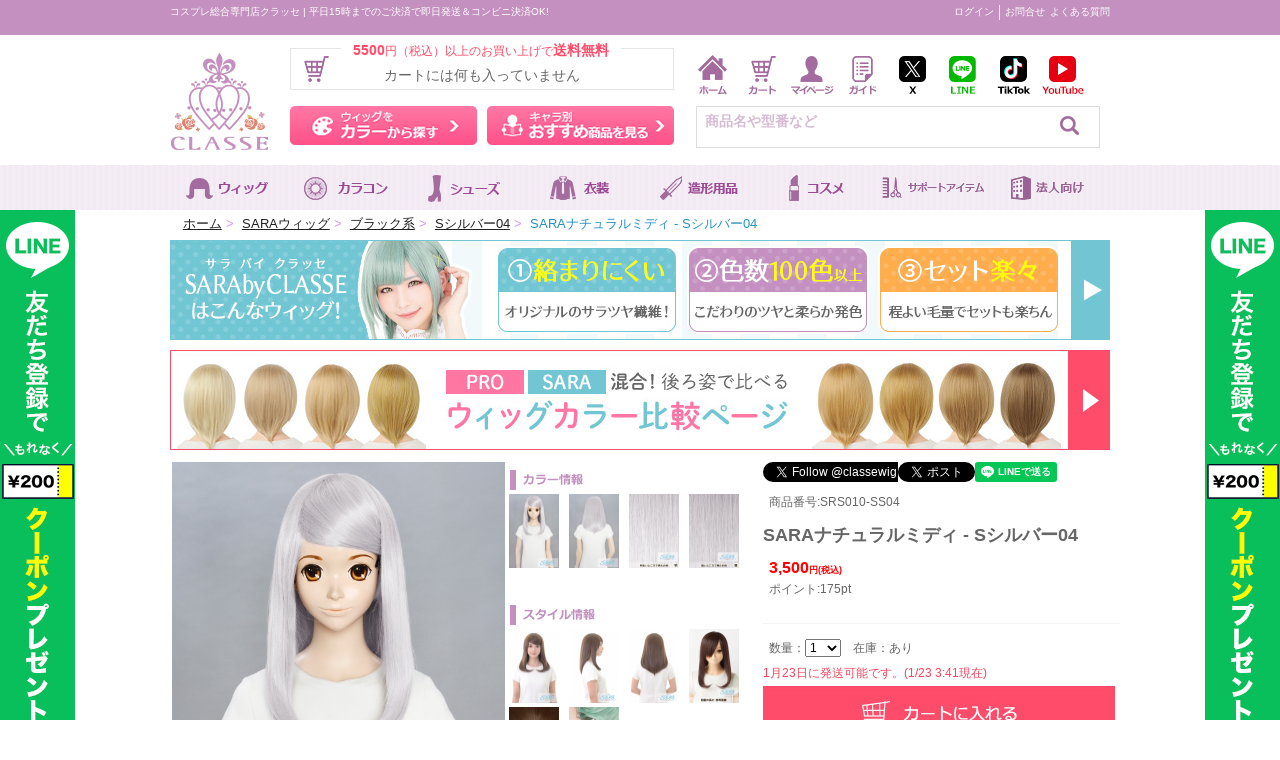

--- FILE ---
content_type: text/html; charset=EUC-JP
request_url: https://classewig.com/wig/index.php?main_page=product_info&products_id=12697
body_size: 14502
content:
<!DOCTYPE html PUBLIC "-//W3C//DTD XHTML 1.0 Transitional//EN" "http://www.w3.org/TR/xhtml1/DTD/xhtml1-transitional.dtd">
<html xmlns="http://www.w3.org/1999/xhtml" dir="ltr" lang="ja">
<head>
<title>SARAナチュラルミディ - Sシルバー04 | ウィッグ 銀 | コスプレウィッグ通販専門店 CLASSE-クラッセ-</title>
<!-- bof: google analytics --><script>
window.dataLayer = window.dataLayer || [];
dataLayer.push({ ecommerce: null });
dataLayer.push({
event: "view_item",
ecommerce: {
items: [{
item_name: "SARAナチュラルミディ - Sシルバー04", 
item_id: "SRS010-SS04",
price: 3500,
item_brand: "SARA",
item_category: "Sシルバー04",
quantity: 1
}]
}
});</script>		
<script>	
(function(w,d,s,l,i){w[l]=w[l]||[];w[l].push({'gtm.start':
	new Date().getTime(),event:'gtm.js'});var f=d.getElementsByTagName(s)[0], j=d.createElement(s),dl=l!='dataLayer'?'&l='+l:'';j.async=true;j.src=
	'https://www.googletagmanager.com/gtm.js?id='+i+dl;f.parentNode.insertBefore(j,f);
	})(window,document,'script','dataLayer','GTM-M64H7K');
</script>

<!-- eof: google analytics -->	
<meta http-equiv="Content-Type" content="text/html; charset=EUC-JP" />
<meta name="keywords" content="SARAナチュラルミディ - Sシルバー04 | ウィッグ 銀,PROウィッグ,ミニアイテム,PROスタンダードウィッグ,SARAウィッグ,SARAスタンダードウィッグ,ハゲヅラ,カラーコンタクト,小物,アウトレット商品,FondMiウィッグ,FondMiウィッグ スタイル別,商品リスト,PARADE DECO衣装 ジャンル別,PARADE DECO衣装-サイズ別作業,PARADE DECOミニアイテム,PARADE DECOミニアイテムジャンル別,PARADE DECOミニアイテム 商品別,イベント,造形用品,PARADE DECO衣装 分類カテゴリ,コスメ,新着商品,海外モール(英語),Amazonリテール,ウイッグ,コスウィッグ,コスプレ,キャラウイッグ,カラー,耐熱繊維,通信販売,激安" />
<meta name="description" content="コスプレウィッグ通販専門店 CLASSE-クラッセ- SARAナチュラルミディ - Sシルバー04 | ウィッグ 銀 - ▼サイズ [ウィッグ] 前髪：約27cm(つむじ~口のあたり) 横髪：約50cm(つむじ~胸上のあたり) 後髪：約50cm(つむじ~肩甲骨あたり) ▼つむじの形状 (＊)型人工頭皮 ▼重量 約210g ▼コメント ★カットなしでも決まる使いやすいスタンダードミディアム。 ★絡まりにくいサラサラ繊維を使用。 ★自由にカット・加工ができるほどよい毛量。 段がなく程よい長さと毛量で加工の手間がかかりません。 SARAの繊維だからできる、柔らかくカールの毛先が内側に入り過ぎない、ちょうどいいヘアスタイル。 前髪が長めなので、カットやセットでお好みの髪型に加工していただけます。 また、ヘアアイロンなどで毛先のカールを調節することも可能です。＜Sシルバー03＞2色の濃淡シルバーをミックス。青みよりの淡いシルバーに仕上げています。 " />
<meta http-equiv="imagetoolbar" content="no" />
<link rel="icon" href="favicon.ico" type="image/vnd.microsoft.icon">
<base href="https://classewig.com/wig/" />
<link rel="canonical" href="https://classewig.com/wig/index.php?main_page=product_info&products_id=12697" /><link rel="stylesheet" type="text/css" href="includes/templates/CLASSE2/css/stylesheet.css" />
<link rel="stylesheet" type="text/css" href="includes/templates/CLASSE2/css/stylesheet_classe2.css" />
<link rel="stylesheet" type="text/css" href="includes/templates/CLASSE2/css/stylesheet_css_buttons.css" />
<link rel="stylesheet" type="text/css" href="includes/templates/CLASSE2/css/stylesheet_fondmicss.css" />
<link rel="stylesheet" type="text/css" href="includes/templates/CLASSE2/css/stylesheet_highslide.css" />
<link rel="stylesheet" type="text/css" href="includes/templates/CLASSE2/css/stylesheet_jquery.bxslider.css" />
<link rel="stylesheet" type="text/css" href="includes/templates/CLASSE2/css/stylesheet_lightbox.css" />
<link rel="stylesheet" type="text/css" href="includes/templates/CLASSE2/css/stylesheet_matsuo.css" />
<link rel="stylesheet" type="text/css" href="includes/templates/CLASSE2/css/stylesheet_org.css" />
<link rel="stylesheet" type="text/css" href="includes/templates/CLASSE2/css/stylesheet_sns_button.css" />
<link rel="stylesheet" type="text/css" href="includes/templates/CLASSE2/css/stylesheet_swiper.css" />
<link rel="stylesheet" type="text/css" href="includes/templates/CLASSE2/css/stylesheet_web.css" />
<link rel="stylesheet" type="text/css" href="includes/templates/CLASSE2/css/stylesheet_yanagi.css" />
<link rel="stylesheet" type="text/css" media="print" href="includes/templates/CLASSE2/css/print_stylesheet.css" />
<script type="text/javascript" src="includes/templates/CLASSE2/jscript/jscript_01_jquery.min.js"></script>
<script type="text/javascript" src="includes/templates/CLASSE2/jscript/jscript_02_arwdImageMaps.js"></script>
<script type="text/javascript" src="includes/templates/CLASSE2/jscript/jscript_05_slides.min.jquery.js"></script>
<script type="text/javascript" src="includes/templates/CLASSE2/jscript/jscript_07_jquery.bxslider.min.js"></script>
<script type="text/javascript" src="includes/templates/CLASSE2/jscript/jscript_08_jquery.easing.1.3.js"></script>
<script type="text/javascript" src="includes/templates/CLASSE2/jscript/jscript_09_imagemapster.js"></script>
<script type="text/javascript" src="includes/templates/CLASSE2/jscript/jscript_10_bootstrap.min.js"></script>
<script type="text/javascript" src="includes/templates/CLASSE2/jscript/jscript_20_lazysizes.min.js"></script>
<script type="text/javascript" src="includes/templates/CLASSE2/jscript/jscript_flipsnap.js"></script>
<script type="text/javascript" src="includes/templates/CLASSE2/jscript/jscript_ps2.js"></script>
<script type="text/javascript" src="includes/templates/CLASSE2/jscript/jscript_spslide.js"></script>
<script type="text/javascript" src="includes/templates/CLASSE2/jscript/jscript_swiper.min.js"></script>
<script type="text/javascript" src="includes/modules/pages/product_info/jscript_80_imgLiquid-min.js"></script>
<script type="text/javascript" src="includes/modules/pages/product_info/jscript_98_products_info.js"></script>
<script type="text/javascript" src="includes/modules/pages/product_info/jscript_ps2.js"></script>
<script type="text/javascript" src="includes/modules/pages/product_info/jscript_textarea_counter.js"></script>
<script type="text/javascript" src="includes/templates/CLASSE1/jscript/highslide-with-gallery.js"></script>


<script language="javascript" type="text/javascript"><!--
	/*document.addEventListener('DOMContentLoaded', function(){ // DOMツリーが読み込まれた時点で実行 // 画像要素を取得 
		const imagesDom = document.querySelectorAll('img'); 
		[].forEach.call(imagesDom, function(dom){ // クラスにlazyloadが無い画像（外部からの画像）にのみ処理を実行 
			if (!dom.classList.contains('lazyload')) { // 画像要素一個一個に対して処理 // data-srcにsrcを逃す 
				dom.dataset.src = dom.src; // srcを空に 
				dom.src = ''; // lazyloadクラスを付与 
				dom.classList.add('lazyload'); 
			} 
		}); 
	});	*/

function popupWindow(url) {
  window.open(url,'popupWindow','toolbar=no,location=no,directories=no,status=no,menubar=no,scrollbars=no,resizable=yes,copyhistory=no,width=100,height=100,screenX=150,screenY=150,top=150,left=150')
}
function popupWindowPrice(url) {
  window.open(url,'popupWindow','toolbar=no,location=no,directories=no,status=no,menubar=no,scrollbars=yes,resizable=yes,copyhistory=no,width=600,height=400,screenX=150,screenY=150,top=150,left=150')
}
	hs.graphicsDir = 'includes/templates/CLASSE1/css/highslide/graphics/';
	hs.align = 'center';
	hs.transitions = ['expand', 'crossfade'];
	hs.outlineType = 'rounded-white';
	hs.fadeInOut = true;
	//hs.dimmingOpacity = 0.75;
	
	// Add the controlbar
	if (hs.addSlideshow) hs.addSlideshow({
		//slideshowGroup: 'group1',
		interval: 5000,
		repeat: false,
		useControls: true,
		fixedControls: true,
		overlayOptions: {
			opacity: .75,
			position: 'bottom center',
			hideOnMouseOut: true
		}
	});
//--></script>
<script type="text/javascript">
<!--
  function showPlagin(idno){
    pc = ('PlagClose' + (idno));
    po = ('PlagOpen' + (idno));
    if( document.getElementById(pc).style.display == "none" ) {
      document.getElementById(pc).style.display = "block";
      document.getElementById(po).style.display = "none";
    }
    else {
      document.getElementById(pc).style.display = "none";
      document.getElementById(po).style.display = "block";
    }
  }
//-->
</script>

<script type="text/javascript" src="includes/templates/CLASSE1/jscript/highslide-with-gallery.js"></script>


<script language="javascript" type="text/javascript"><!--
function popupWindow(url) {
  window.open(url,'popupWindow','toolbar=no,location=no,directories=no,status=no,menubar=no,scrollbars=no,resizable=yes,copyhistory=no,width=100,height=100,screenX=150,screenY=150,top=150,left=150')
}
function popupWindowPrice(url) {
  window.open(url,'popupWindow','toolbar=no,location=no,directories=no,status=no,menubar=no,scrollbars=yes,resizable=yes,copyhistory=no,width=600,height=400,screenX=150,screenY=150,top=150,left=150')
}
	hs.graphicsDir = 'includes/templates/CLASSE2/css/highslide/graphics/';
	hs.align = 'center';
	hs.transitions = ['expand', 'crossfade'];
	hs.outlineType = 'rounded-white';
	hs.fadeInOut = true;
	//hs.dimmingOpacity = 0.75;
	
	// Add the controlbar
	if (hs.addSlideshow) hs.addSlideshow({
		//slideshowGroup: 'group1',
		interval: 5000,
		repeat: false,
		useControls: true,
		fixedControls: true,
		overlayOptions: {
			opacity: .75,
			position: 'bottom center',
			hideOnMouseOut: true
		}
	});
//--></script>
<script type="text/javascript">
// <![CDATA[

var tab = {
	init: function(){
		var tabs = this.setup.tabs;
		var pages = this.setup.pages;
		var tabimages = this.setup.tabimages;
		var tabtextimages = this.setup.tabtextimages;
		
		for(i=0; i<pages.length; i++) {
			if(i !== 0) pages[i].style.display = 'none';
			tabs[i].onclick = function(){ tab.showpage(this); return false; };
		}
	},
	
	showpage: function(obj){
		var tabs = this.setup.tabs;
		var pages = this.setup.pages;
		var tabimages = this.setup.tabimages;
		var tabtextimages = this.setup.tabtextimages;
		var num;
		
		for(num=0; num<tabs.length; num++) {
			if(tabs[num] === obj) break;
		}
		
		for(var i=0; i<pages.length; i++) {
			if(i == num) {
				pages[num].style.display = 'block';
				tabimages[num].style.display = 'none';
				tabtextimages[num].style.display = 'block';
				tabs[num].className = 'present';
			}
			else{
				pages[i].style.display = 'none';
				tabimages[i].style.display = 'block';
				tabtextimages[i].style.display = 'none';
				tabs[i].className = null;
				
			}
		}
	}
}

// ]]>
</script>

<!-- LINE Tag Base Code -->
<!-- Do Not Modify -->
<script>
(function(g,d,o){
  g._ltq=g._ltq||[];g._lt=g._lt||function(){g._ltq.push(arguments)};
  var h=location.protocol==='https:'?'https://d.line-scdn.net':'http://d.line-cdn.net';
  var s=d.createElement('script');s.async=1;
  s.src=o||h+'/n/line_tag/public/release/v1/lt.js';
  var t=d.getElementsByTagName('script')[0];t.parentNode.insertBefore(s,t);
    })(window, document);
_lt('init', {
  customerType: 'account',
  tagId: '08a33c8a-abed-427c-84ca-01fd16ef95c7'
});
_lt('send', 'pv', ['08a33c8a-abed-427c-84ca-01fd16ef95c7']);
</script>
<noscript>
  <img height="1" width="1" style="display:none"
       src="https://tr.line.me/tag.gif?c_t=lap&t_id=08a33c8a-abed-427c-84ca-01fd16ef95c7&e=pv&noscript=1" />
</noscript>
	
<!-- End LINE Tag Base Code -->
<script async src="https://zen.one/analytics.js"></script>
</head>

<body id="productinfoBody">
<!-- Google Tag Manager (noscript) -->
<noscript><iframe src="https://www.googletagmanager.com/ns.html?id=GTM-M64H7K"
height="0" width="0" style="display:none;visibility:hidden"></iframe></noscript>
<!-- End Google Tag Manager (noscript) -->

<div id="mainWrapper">
<!--メニュー部分-->
<script type="text/javascript" src="includes/modules/pages/index/jscript_smartRollover.js"></script>
<script type="text/javascript">
   $(function(){
      $("#rn_gnav li").hover(function(){
		 $(this).addClass("rnactive");
		 $("div#rn_wrap").addClass("show");
         $("ul",this).fadeIn('fast');
      },
      function(){
         $("ul",this).fadeOut('slow');
		 $(this).removeClass("rnactive");
		 $("div#rn_wrap").removeClass("show");
      });
   });
</script>
<!--[if lt IE 7]>
<script src="http://ie7-js.googlecode.com/svn/version/2.1(beta4)/IE7.js"></script>
<![endif]-->
<!--ヘッダー▼-->

<!--LINE懸垂幕-->
<ul>
<li class="tateobi_line" id="tate_left"><a href="https://classewig.com/wig/index.php?main_page=fp&amp;pn=LINE_at"></a></li>
<li class="tateobi_line" id="tate_right"><a href="https://classewig.com/wig/index.php?main_page=fp&amp;pn=LINE_at"></a></li>
</ul>
<!--LINE懸垂幕-->

<!--セール懸垂幕
<ul>
<li class="tateobi_" id="tate_left"><a href="https://classewig.com/wig/index.php?main_page=fp&amp;pn="></a></li>
<li class="tateobi_" id="tate_right"><a href="https://classewig.com/wig/index.php?main_page=fp&amp;pn="></a></li>
</ul>
セール懸垂幕-->

<!--エティア懸垂幕
<ul>
<li class="tateobi_mellow1day_debut" id="tate_left"><a href="https://classewig.com/wig/index.php?main_page=fp&amp;pn=mellow1day_debut"></a></li>
<li class="tateobi_mellow1day_debut" id="tate_right"><a href="https://classewig.com/wig/index.php?main_page=fp&amp;pn=mellow1day_debut"></a></li>
</ul>
エティア懸垂幕-->



<!--スマートフォン版で表示する-->
<a name="top"></a>
<!--スマートフォン版で表示する-->
	<div id="header_01">
    	<table width="940" style="margin:0 auto;" cellpadding="0" cellspacing="0" border="0">
        	<tr>
            	<td width="460">コスプレ総合専門店クラッセ | 平日15時までのご決済で即日発送＆コンビニ決済OK!
                </td>
            	<td width="480" >
                	<ul>
                    <li><a href="https://classewig.com/wig/index.php?main_page=login">ログイン</a></li>                        <li><a href="https://classewig.com/wig/index.php?main_page=contact_us">お問合せ</a></li>
                        <li><a href="https://classewig.com/wig/index.php?main_page=faq">よくある質問</a></li>
                    </ul>
                </td>
            </tr>
        </table>
    </div>

<header id="rn_header" role="banner">
    <table style="display:block;" border="0" cellpadding="0" cellspacing="0" width="940">
      <tr>
       <td rowspan="2" width="120" height="125"><a href="https://classewig.com/wig/index.php?main_page=index"><img name="logo" src="images/rn/logo.png"border="0" id="logo" alt="CLASSE" /></a></td>
       <td width="400">
       	<div id="rn_souryou">
        	        	<p class="rn_souryouinfo"><span>5500</span>円（税込）以上のお買い上げで<span>送料無料</span></p>
	<p class="rn_cartinfo">
		カートには何も入っていません
	</p>
        </div>
       </td>
       <td width="410" style="vertical-align:bottom;">
       	<a href="https://classewig.com/wig/index.php?main_page=index"><img src="images/rn/home.png" alt="ホーム" style="margin-right:1px;"></a>
       	<a href="https://classewig.com/wig/index.php?main_page=shopping_cart"><img src="images/rn/cart.png" alt="カート" style="margin-right:1px;"></a>
       	<a href="https://classewig.com/wig/index.php?main_page=account"><img src="images/rn/mypage.png" alt="マイページ" style="margin-right:1px;"></a>
       	<a href="https://classewig.com/wig/index.php?main_page=guide"><img src="images/rn/guide.png" alt="ガイド" style="margin-right:1px;"></a>
       	<a href="https://x.com/classewig"><img src="images/rn/X.png" alt="X" style="margin-right:1px;"></a>
        <a href="https://classewig.com/wig/index.php?main_page=fp&amp;pn=LINE_at"><img src="images/rn/line.png" alt="LINE@" style="margin-right:1px;"></a>
        <a href="https://www.tiktok.com/@classewig"><img src="images/rn/tiktok.png" alt="TikTok" style="margin-right:1px;"></a>
        <a href="https://www.youtube.com/c/classe"><img src="images/rn/youtube.png" alt="YouTube" style="margin-right:1px;"></a>
       	<!--<a href="https://classewig.com/wig/index.php?main_page=mailmag"><img src="images/rn/mailmag.png" alt="メルマガ"></a>-->
       </td>
      </tr>
      <tr height="66">
       <td width="400">
       	<div id="rn_searchbycolor"><a href="https://classewig.com/wig/index.php?main_page=color_select_tab">ウィッグをカラーから探す</a></div>
       	<div id="rn_searchbychara"><a href="https://classewig.com/wig/index.php?main_page=app_search">キャラ別おすすめ商品を見る</a></div>
       </td>
       <td width="410">
		

        <div style=" width:98%; float:right; text-align:center; color:#666; margin-top:-10px; border:solid 1px #ddd;">
            <form action="https://classewig.com/wig/index.php?main_page=advanced_search_result" method="get" name="quick_find">
            <input style="width:85%; height:30px; vertical-align:top; outline:0;" type="search" name="keyword" id="rn_keyword"  onfocus="if (this.value == '商品名や型番など') this.value = '';" value="商品名や型番など">
            <input type="submit" id="rn_search_btn" class="ui-btn ui-mini " value="" data-inline="true">
            <input type="hidden" value="advanced_search_result" name="main_page">
            </form>
        </div>       
       </td>
      </tr>
    </table>
</header>
<nav id="rn_gnav" role="navigation">
    <ul>
    	<li><img src="images/rn/cat_wig.png" alt="ウィッグ">
        	<ul class="child">
            	<li><a href="https://classewig.com/wig/index.php?main_page=info_pro"><img src="images/rn/wig_pro.jpg" alt="加工向けウィッグ PRO"></a></li>
            	<li><a href="https://classewig.com/wig/index.php?main_page=info_sara"><img src="images/rn/wig_sara.jpg" alt="絡まりにくいウィッグ SARA"></a></li>
            	<li><a href="https://classewig.com/wig/index.php?main_page=info_fondmi"><img src="images/rn/wig_fondmi.jpg" alt="普段使いウィッグ Fondmi"></a></li>
            </ul>
        </li>
    	<li><img src="images/rn/cat_cc.png" alt="カラコン">
        	<ul class="child">
            	<li><a href="https://classewig.com/wig/index.php?main_page=info_etia"><img src="images/rn/cc_top_2304.jpg" alt="カラコンTOPページ"></a></li>
				<li><a href="https://classewig.com/wig/index.php?main_page=fp&amp;pn=etia_prism1day"><img src="images/rn/cc_prism1day_2304.jpg" alt="Etia.Prism1day"></a></li>
            	<li><a href="https://classewig.com/wig/index.php?main_page=fp&amp;pn=etia_coeur1day"><img src="images/rn/cc_coeur1day_2304.jpg" alt="Etia.coeur1day"></a></li>
            	<li><a href="https://classewig.com/wig/index.php?main_page=fp&amp;pn=etia_gelee1day"><img src="images/rn/cc_gelee1day_2304.jpg" alt="Etia.gelee1day"></a></li>
            	<li><a href="https://classewig.com/wig/index.php?main_page=fp&amp;pn=etia_mellow1day"><img src="images/rn/cc_mellow1day_2504.jpg" alt="Etia.mellow1day"></a></li>
				<li><a href="https://classewig.com/wig/index.php?main_page=fp&amp;pn=etia_reorv1day"><img src="images/rn/cc_reorv1day_2304.jpg" alt="Etia.Reorv1day"></a></li>
            	<li><a href="https://classewig.com/wig/index.php?main_page=fp&amp;pn=etia_reflet1day"><img src="images/rn/cc_reflet1day_2304.jpg" alt="Etia.reflet1day"></a></li>
				<li><a href="https://classewig.com/wig/index.php?main_page=fp&amp;pn=etia_filme1day"><img src="images/rn/cc_filme1day_2406.jpg" alt="Etia.filme1day"></a></li>
            	<!--<li><a href="https://classewig.com/wig/index.php?main_page=fp&amp;pn=etia_coeur"><img src="images/rn/cc_coeur1month_2304.jpg" alt="Etia.coeur(マンスリー)"></a></li>-->
            </ul>
        </li>
    	<li><img src="images/rn/cat_fc.png" alt="シューズ">
        	<ul class="child">
            	<li><a href="https://classewig.com/wig/index.php?main_page=info_fuori"><img src="images/rn/shoes_top_2304.jpg" alt="fuori-classe(シューズTOPページ)"></a></li>
            	<li><a href="https://classewig.com/wig/index.php?main_page=Shoes_Formal"><img src="images/rn/shoes_formal_2304.jpg" alt="フォーマル"></a></li>
            	<li><a href="https://classewig.com/wig/index.php?main_page=fp&amp;pn=Bootscover"><img src="images/rn/shoes_bootscover_2408.png" alt="ブーツカバー"></a></li>
            	<!--<li><a href="https://classewig.com/wig/index.php?main_page=Shoes_Boots"><img src="images/rn/shoes_boots_2304.jpg" alt="ブーツ"></a></li>-->
            	<!--<li><a href="https://classewig.com/wig/index.php?main_page=Shoes_Sneakers"><img src="images/rn/shoes_sneakers_2304.jpg" alt="スニーカー"></a></li>-->
            	<li><a href="https://classewig.com/wig/index.php?main_page=Shoes_Japanese"><img src="images/rn/shoes_japanese_2304.jpg" alt="和装履物"></a></li>
            	<li><a href="https://classewig.com/wig/index.php?main_page=Shoes_Others"><img src="images/rn/shoes_others_2304.jpg" alt="その他"></a></li>				
            </ul>
        </li>
    	<li><img src="images/rn/cat_cld.png" alt="衣装">
        	<ul class="child">
            	<li><a href="https://classewig.com/wig/index.php?main_page=info_clad"><img src="images/rn/cld01.jpg" alt="Clad by Classe(衣装TOPページ)"></a></li>
            	<!--<li><a href="https://classewig.com/wig/index.php?main_page=fp&amp;pn=paradedeco"><img src="images/rn/cld02.jpg" alt="PARADE DECO"></a></li>-->
            	<!--<li><a href="https://classewig.com/wig/index.php?main_page=fp&amp;pn=CLASSExmilkyange_peony"><img src="images/rn/cld03.jpg" alt="カフェメイドピオニー"></a></li>-->
            </ul>
        </li>
    	<li><img src="images/rn/cat_zoukei.png" alt="造形用品">
        	<ul class="child">
            	<li><a href="https://classewig.com/wig/index.php?main_page=fp&amp;pn=cos_board"><img src="images/rn/cos2.jpg" alt="造形ボード COSボード匠"></a></li>
            	<li><a href="https://classewig.com/wig/index.php?main_page=fp&amp;pn=pitack"><img src="images/rn/zoukei_pitack.jpg" alt="両面ピタック"></a></li>
            	<li><a href="https://classewig.com/wig/index.php?main_page=style&amp;mc=Zoukei_support"><img src="images/rn/zoukei_support.jpg" alt="造形サポート用品"></a></li>
            	<li><a href="https://classewig.com/wig/index.php?main_page=fp&amp;pn=Zoukei_parts"><img src="images/rn/zoukei_parts.jpg" alt="造形用パーツ"></a></li>
            	<li><a href="https://classewig.com/wig/index.php?main_page=fp&amp;pn=Paint"><img src="images/rn/zoukei_paint.jpg" alt="塗料"></a></li>
            </ul>
        </li>
    	<li><img src="images/rn/cat_cosme.png" alt="コスメ">
        	<ul class="child">
            	<li><a href="https://classewig.com/wig/index.php?main_page=fp&amp;pn=dollycosme"><img src="images/rn/dollycosme_ver2.jpg" alt="オリジナルコスメ Dollycosme"></a></li>
            	<li><a href="https://classewig.com/wig/index.php?main_page=style&amp;mc=Cosme_support"><img src="images/rn/cosme_support.png" alt="メイクサポート用品"></a></li>
            	<li><a href="https://classewig.com/wig/index.php?main_page=style&amp;mc=Cosme_common"><img src="images/rn/cosme_common.png" alt="一般メイク用品"></a></li>
            	<!--<li><a href="#"><img src="images/rn/cosme02.jpg" alt="その他コスメ用品"></a></li>-->
            </ul>
        </li>
    	<li><img src="images/rn/cat_mini.png" alt="サポートアイテム">
        	<ul class="child">
            	<li><a href="https://classewig.com/wig/index.php?main_page=info_mini"><img src="images/rn/support_top_2304.jpg" alt="サポートアイテムTOPページ"></a></li>
            </ul>
        </li>
    	<!--<li><img src="images/rn/cat_acos.png" alt="ACOS">
        	<ul class="child">
            	<li><a href="https://classewig.com/wig/index.php?main_page=info_acos"><img src="images/rn/acos01.jpg" alt="ACOS製品トップページ"></a></li>
            </ul>
        </li>-->
        <li><img src="images/rn/cat_BtoB.png" alt="BtoB">
        	<ul class="child">
            	<li><a href="https://classewig.com/wig/index.php?main_page=fp&amp;pn=BtoB"><img src="images/rn/BtoB01_2003.jpg" alt="BtoBページ"></a></li>
            	<li><a href="https://classe.jp/" target="_blank"><img src="images/rn/CLASSE_corporate.png" alt="株式会社クラッセ 企業サイト"></a></li>
			</ul>
        </li>
    </ul>
</nav>


<script type="text/javascript">
			$(function(){
			$("li a.nav5").css("background-position" , "330px -210px");
			});</script>
<div id="rn_wrap">
</div>

<div id="wrap_contents">

    <div id="navBreadCrumb">  <a href="https://classewig.com/wig/">ホーム</a>&nbsp;<font color="#D895F5">></font>&nbsp;
  <a href="https://classewig.com/wig/index.php?main_page=index&amp;cPath=432">SARAウィッグ</a>&nbsp;<font color="#D895F5">></font>&nbsp;
  <a href="https://classewig.com/wig/index.php?main_page=index&amp;cPath=432_433">ブラック系</a>&nbsp;<font color="#D895F5">></font>&nbsp;
  <a href="https://classewig.com/wig/index.php?main_page=index&amp;cPath=432_433_494">Sシルバー04</a>&nbsp;<font color="#D895F5">></font>&nbsp;
<font color="#2792c3">SARAナチュラルミディ - Sシルバー04</font>
</div>
<!-- eof breadcrumb -->

<table width="100%" border="0" cellspacing="0" cellpadding="0" id="contentMainWrapper">
  <tr>
 

    <td class="mainTDarea" valign="top">
<!-- bof  breadcrumb -->




<!--コンテンツ部分▼-->
<div id="wrap_contents">
  <div style="margin-bottom:10px;"><a href="https://classewig.com/wig/index.php?main_page=fp&amp;pn=pro_sara_hikaku"><img src="images/classeimg/bnr/sara/sugoi_sara.jpg" width="940" height="100" /></a></div>    <div><a href="https://classewig.com/wig/index.php?main_page=mix_colorlist"><img src="images/classeimg/bnr/wig_hikaku/long_wigC_hikaku.jpg" width="940" height="100" /></a></div>  <div id="block_iteminfo">
  	<table>
    	<tr>
        	<td width="345"><div class="main_image_imgLiquid" style="width:333px; height:500px;">
            <img id="main_image" src="images/SRS010/PID12697.jpg" width="333" height="500" /></div></td>
        	<td width="250">
            <table>
            	<tr><td height="350px">
                    <div id="thumbnailTD" style="min-height:404px;">
            <img src="images/classeimg/items/item__r4_c14_s1.png" width="225" height="30" /><br />
            <ul><li><a href="#" name="SRS010/PID12697_02.jpg" ><img src="images/medium/SRS010/PID12697_02_MED.jpg" width="50" height="74" /></a></li><li><a href="#" name="SRS010/PID12697_03.jpg" ><img src="images/medium/SRS010/PID12697_03_MED.jpg" width="50" height="74" /></a></li><li><a href="#" name="SRS010/PID12697_04.jpg" ><img src="images/medium/SRS010/PID12697_04_MED.jpg" width="50" height="74" /></a></li><li><a href="#" name="SRS010/PID12697_05.jpg" ><img src="images/medium/SRS010/PID12697_05_MED.jpg" width="50" height="74" /></a></li></ul><img src="images/classeimg/items/item__r9_c14_s1.png" width="225" height="30" /><br />
				<ul><li><a href="#" name="PID13995_02.jpg" ><img src="images/medium/PID13995_02_MED.jpg" width="50" height="74" /></a></li><li><a href="#" name="PID13995_03.jpg" ><img src="images/medium/PID13995_03_MED.jpg" width="50" height="74" /></a></li><li><a href="#" name="PID13995_04.jpg" ><img src="images/medium/PID13995_04_MED.jpg" width="50" height="74" /></a></li><li><a href="#" name="PID13995_05.jpg" ><img src="images/medium/PID13995_05_MED.jpg" width="50" height="74" /></a></li><li><a href="#" name="PID13995_06.jpg" ><img src="images/medium/PID13995_06_MED.jpg" width="50" height="74" /></a></li><li><a href="#" name="PID13995_07.jpg" ><img src="images/medium/PID13995_07_MED.jpg" width="50" height="74" /></a></li></ul>
	
 
                    </div>
                </td></tr>
                <tr><td>
			<a href="https://classewig.com/wig/index.php?main_page=fp&amp;pn=pro_sara_hikaku"><img src="images/classeimg/items/seni221_sara.gif" width="221" height="93" /></a>                
                </td></tr>
			</table>            
            </td>
        	<td width="345">
            <div id="block_sns_widget" style="height:25px; width:340px;">                    
							<table cellpadding="0" cellspacing="0" >
							<tr height="70px" align="center"><td><div style="float:right"><iframe allowtransparency="true" frameborder="0" scrolling="no"
			 src="https://platform.twitter.com/widgets/follow_button.html?screen_name=classewig&show_count=false"
			  style="width:135px; height:20px;"></iframe></div></td><td><div style=" float:right"><a href="http://twitter.com/share" class="twitter-share-button" data-count="none" data-via="classewig" data-text="コスプレ総合専門店クラッセ：SARAナチュラルミディ - Sシルバー04" data-lang="ja"  data-url="https://classewig.com/wig/index.php?main_page=product_info&products_id=12697" data-text=""  >Tweet</a><script type="text/javascript" src="https://platform.twitter.com/widgets.js"></script></div></td><td><div style="margin-left:10px" class="line-it-button" data-lang="ja" data-type="share-a" data-url="https://classewig.com/wig/index.php?main_page=product_info&products_id=12697" style="display: none;"></div>
		<script src="https://d.line-scdn.net/r/web/social-plugin/js/thirdparty/loader.min.js" async="async" defer="defer"></script></td></tr>
							</table></div>
            <div id="block_item_info_details">
            	<p>商品番号:SRS010-SS04 </p>
            	<h1 class="ptitle">SARAナチュラルミディ - Sシルバー04</h1>				<p>
					
					<span class="price" style="color:red; font-size:16px; font-weight:bold;">3,500<span class="pricezeikomi">円(税込)</span></span><span class="red"></span><br />ポイント:175pt</p>
                <p>
					
                <!--<div style="font-size:12px;">カラー:＜Sシルバー04＞<br />2色の濃淡シルバーをミックス。<br />青みよりの淡いシルバーに仕上げています。<br /></div>--></p>
				                
                <form name="cart_quantity" action="https://classewig.com/wig/index.php?main_page=product_info&amp;products_id=12697&amp;action=add_product" method="post" enctype="multipart/form-data">                <p style="border-top:solid 1px #f3f3f3;height::auto; width:345px;padding-top:15px;margin:0;">
				
              
              
              数量：<select id="cart_quantity" name="cart_quantity" onChange="productsPageQtyChange(10,this.value)" ><option value="1"    >1</option><option value="2"    >2</option><option value="3"    >3</option><option value="4"    >4</option><option value="5"    >5</option><option value="6"    >6</option><option value="7"    >7</option><option value="8"    >8</option><option value="9"    >9</option><option value="10"    >10</option></select>　在庫：あり</p><p style="padding:0;"><span class="red">1月23日に発送可能です。(1/23 3:41現在)			               </span></p>
              <!--<div style="text-align:center"></div>-->
              </div>
              
            
       	  <div style="margin-bottom:10px;"> <input type="hidden" name="products_id" value="12697" /><input type="image" src="includes/templates/CLASSE2/buttons/japanese/button_in_cart_new.png" alt="カートに加える" title=" カートに加える " /></div>
          </form>
          <div style="width:100%;margin:auto">
          <a style="text-decoration:none;" href="https://classewig.com/wig/index.php?main_page=ask_a_question&amp;products_id=12697"><button type="button" class="sp_pi_request">この商品についてのお問い合わせ</button></a><div style="margin-top:10px"><a style="text-decoration:none;" class="" href="https://classewig.com/wig/index.php?main_page=fp&amp;pn=BtoB"><button type="button" class="sp_pi_request">大量注文・タイアップなどのご相談</button></a></div></div>
		            
		          

                    </td>
        </tr>
    </table>
  
  </div>

		<script type="text/javascript">
		window.onload = function() {
		  var mySwiper = new Swiper('.swiper-container',{
			autoplay:5000,
			grabCursor:true,
			slidesPerView:8,
			mode:'horizontal',
			nextButton: '.swiper-button-next',
			prevButton: '.swiper-button-prev',
			loop: true
		  });  
		}
		</script>
		<div class="ttl_additemwig"></div>
		<div class="swiper-container">
		  <div class="swiper-wrapper">
		<div class="swiper-slide"><a href="https://classewig.com/wig/index.php?main_page=product_info&amp;products_id=15063"><img  height="130" alt="" src="images/large/SREX005/PID15063_LRG.jpg"></a><p>SARA つむじパーツ - Sシルバー04<br><span>880<span class="pricezeikomi">円(税込)</span></span></p></div><div class="swiper-slide"><a href="https://classewig.com/wig/index.php?main_page=product_info&amp;products_id=5139"><img  height="130" alt="" src="images/large/SREX001-80/PID5139_LRG.jpg"></a><p>SARA毛束80cm - Sシルバー04<br><span>1,200<span class="pricezeikomi">円(税込)</span></span></p></div><div class="swiper-slide"><a href="https://classewig.com/wig/index.php?main_page=product_info&amp;products_id=4731"><img  height="130" alt="" src="images/large/SREX002-70/PID4731_LRG.jpg"></a><p>SARAバンス70cm - Sシルバー04<br><span>1,750<span class="pricezeikomi">円(税込)</span></span></p></div><div class="swiper-slide"><a href="https://classewig.com/wig/index.php?main_page=product_info&amp;products_id=4676"><img  height="130" alt="" src="images/large/SREX002-130/PID4676_LRG.jpg"></a><p>SARAバンス130cm - Sシルバー04<br><span>1,980<span class="pricezeikomi">円(税込)</span></span></p></div><div class="swiper-slide"><a href="https://classewig.com/wig/index.php?main_page=product_info&amp;products_id=15210"><img  height="130" alt="" src="images/large/SREX004-40/PID15210_LRG.jpg"></a><p>SARAすっきりバンス40cm - Sシルバー04<br><span>1,400<span class="pricezeikomi">円(税込)</span></span></p></div><div class="swiper-slide"><a href="https://classewig.com/wig/index.php?main_page=product_info&amp;products_id=15280"><img  height="130" alt="" src="images/large/SREX004-70/PID15280_LRG.jpg"></a><p>SARAすっきりバンス70cm - Sシルバー04<br><span>1,800<span class="pricezeikomi">円(税込)</span></span></p></div>
		  </div>
			<div class="swiper-button-next"></div>
			<div class="swiper-button-prev"></div>
		</div>
		<div style="margin-bottom:20px;"></div>
		
  <div class="block_940" id="photoparade" style="margin-bottom:20px;">
  	<a href="http://classewig.com/wig/index.php?main_page=product_info&products_id=12697#top"><img src="images/classeimg/items/item__r21_c2_s1.png" width="940" height="33" /></a><br />
    <!--<img src="images/classeimg/items/item__r23_c2_s1.png" width="940" height="125" />-->
    <div style=" margin-bottom: 5px; margin-left: auto; margin-right: auto; margin-top: 5px; padding-bottom: 10px; padding-left: 10px; padding-right: 10px; padding-top: 10px; width: 815px;"><div style=" float: left; margin-bottom: 10px; margin-left: 5px; margin-right: 5px; margin-top: 0; width: 150px;">
					<a href="/wig/review_image/01/img5e6bbd8a04f74.jpg" class="highslide" onclick="return hs.expand(this)">
<img src="review_image/01/sq150/img5e6bbd8a04f74.jpg"  width="150" height="150" alt="詳細情報" title="詳細な情報はこちらから"  /></a>
	<div class='highslide-caption' style='padding: 0px 10px 5px 0px; margin:0px 10px 30px 10px '>
						<table boder="0" width="100%" ><tr><td>カラー</td><td>：</td><td>Sシルバー04</td></tr><tr><td>スタイル</td><td>：</td><td>SARAゆるふわカールヘア</td></tr><tr><td>在庫</td><td>：</td><td>〇<a href="https://classewig.com/wig/index.php?main_page=product_info&amp;products_id=5214"><img src="images/parts/aiueo/aiueo_tugi.gif"></a></td></tr><tr><td colspan="3"><hr /></td></tr>
									<tr><td>投稿者</td><td>：</td><td>楓蘭 様</td></tr>
									<tr><td>作品キャラ</td><td>：</td><td>アイカツスターズ／白銀リリィ</td></tr>
									<tr><td>撮影場所</td><td>：</td><td>スタジオ</td></tr>
									<!-- <tr><td>天　気</td><td>：</td><td>室内</td></tr> -->
									<tr><td>ウィッグ</td><td>：</td><td>1個</td></tr>
									<!-- <tr><td>色補正</td><td>：</td><td>なし</td></tr> -->
									<tr><td>ひとこと</td><td>：</td><td></td></tr>
								</table>
						</div><a href="https://classewig.com/wig/index.php?main_page=product_info&amp;products_id=5214"><p>Sシルバー04<br /><span class="font10">SARAゆるふわカールヘア</span></p></a></div><div style=" float: left; margin-bottom: 10px; margin-left: 5px; margin-right: 5px; margin-top: 0; width: 150px;">
					<a href="/wig/review_image/01/img5e8533c66772f.jpg" class="highslide" onclick="return hs.expand(this)">
<img src="review_image/01/sq150/img5e8533c66772f.jpg"  width="150" height="150" alt="詳細情報" title="詳細な情報はこちらから"  /></a>
	<div class='highslide-caption' style='padding: 0px 10px 5px 0px; margin:0px 10px 30px 10px '>
						<table boder="0" width="100%" ><tr><td>カラー</td><td>：</td><td>Sシルバー04</td></tr><tr><td>スタイル</td><td>：</td><td>SARAコロンボブ</td></tr><tr><td>在庫</td><td>：</td><td>〇<a href="https://classewig.com/wig/index.php?main_page=product_info&amp;products_id=11822"><img src="images/parts/aiueo/aiueo_tugi.gif"></a></td></tr><tr><td colspan="3"><hr /></td></tr>
									<tr><td>投稿者</td><td>：</td><td>いゆ 様</td></tr>
									<tr><td>作品キャラ</td><td>：</td><td>にじさんじ／樋口楓</td></tr>
									<tr><td>撮影場所</td><td>：</td><td>スタジオ</td></tr>
									<!-- <tr><td>天　気</td><td>：</td><td>室内</td></tr> -->
									<tr><td>ウィッグ</td><td>：</td><td>1個</td></tr>
									<!-- <tr><td>色補正</td><td>：</td><td>なし</td></tr> -->
									<tr><td>ひとこと</td><td>：</td><td>シロホリにて撮影しました。</td></tr>
								</table>
						</div><a href="https://classewig.com/wig/index.php?main_page=product_info&amp;products_id=11822"><p>Sシルバー04<br /><span class="font10">SARAコロンボブ</span></p></a></div><div style=" float: left; margin-bottom: 10px; margin-left: 5px; margin-right: 5px; margin-top: 0; width: 150px;">
					<a href="/wig/review_image/01/img5e8b5324556ce.jpg" class="highslide" onclick="return hs.expand(this)">
<img src="review_image/01/sq150/img5e8b5324556ce.jpg"  width="150" height="150" alt="詳細情報" title="詳細な情報はこちらから"  /></a>
	<div class='highslide-caption' style='padding: 0px 10px 5px 0px; margin:0px 10px 30px 10px '>
						<table boder="0" width="100%" ><tr><td>カラー</td><td>：</td><td>Sシルバー04</td></tr><tr><td>スタイル</td><td>：</td><td>SARAウルフレイヤー</td></tr><tr><td>在庫</td><td>：</td><td>〇<a href="https://classewig.com/wig/index.php?main_page=product_info&amp;products_id=8548"><img src="images/parts/aiueo/aiueo_tugi.gif"></a></td></tr><tr><td colspan="3"><hr /></td></tr>
									<tr><td>投稿者</td><td>：</td><td>匿名 様</td></tr>
									<tr><td>作品キャラ</td><td>：</td><td>東京喰種／鈴屋什造</td></tr>
									<tr><td>撮影場所</td><td>：</td><td>野外</td></tr>
									<!-- <tr><td>天　気</td><td>：</td><td>曇り</td></tr> -->
									<tr><td>ウィッグ</td><td>：</td><td>1個</td></tr>
									<!-- <tr><td>色補正</td><td>：</td><td>あり</td></tr> -->
									<tr><td>ひとこと</td><td>：</td><td>ほぼカット無用でした</td></tr>
								</table>
						</div><a href="https://classewig.com/wig/index.php?main_page=product_info&amp;products_id=8548"><p>Sシルバー04<br /><span class="font10">SARAウルフレイヤー</span></p></a></div><div style=" float: left; margin-bottom: 10px; margin-left: 5px; margin-right: 5px; margin-top: 0; width: 150px;">
					<a href="/wig/review_image/01/img60d00bba5fd33.jpg" class="highslide" onclick="return hs.expand(this)">
<img src="review_image/01/sq150/img60d00bba5fd33.jpg"  width="150" height="150" alt="詳細情報" title="詳細な情報はこちらから"  /></a>
	<div class='highslide-caption' style='padding: 0px 10px 5px 0px; margin:0px 10px 30px 10px '>
						<table boder="0" width="100%" ><tr><td>カラー</td><td>：</td><td>Sシルバー04</td></tr><tr><td>スタイル</td><td>：</td><td>SARAストレート80cm</td></tr><tr><td>在庫</td><td>：</td><td>〇<a href="https://classewig.com/wig/index.php?main_page=product_info&amp;products_id=4576"><img src="images/parts/aiueo/aiueo_tugi.gif"></a></td></tr><tr><td colspan="3"><hr /></td></tr>
									<tr><td>投稿者</td><td>：</td><td>水宮 様</td></tr>
									<tr><td>作品キャラ</td><td>：</td><td>アナザーエデン時空を超える猫/メリナ</td></tr>
									<tr><td>撮影場所</td><td>：</td><td>スタジオ</td></tr>
									<!-- <tr><td>天　気</td><td>：</td><td>室内</td></tr> -->
									<tr><td>ウィッグ</td><td>：</td><td>1個</td></tr>
									<!-- <tr><td>色補正</td><td>：</td><td>あり</td></tr> -->
									<tr><td>ひとこと</td><td>：</td><td>明るすぎず暗すぎず、絶妙な銀色で理想の色でした♪</td></tr>
								</table>
						</div><a href="https://classewig.com/wig/index.php?main_page=product_info&amp;products_id=4576"><p>Sシルバー04<br /><span class="font10">SARAストレート80cm</span></p></a></div><div style=" float: left; margin-bottom: 10px; margin-left: 5px; margin-right: 5px; margin-top: 0; width: 150px;">
					<a href="/wig/review_image/01/img61024d5bbff03.jpg" class="highslide" onclick="return hs.expand(this)">
<img src="review_image/01/sq150/img61024d5bbff03.jpg"  width="150" height="150" alt="詳細情報" title="詳細な情報はこちらから"  /></a>
	<div class='highslide-caption' style='padding: 0px 10px 5px 0px; margin:0px 10px 30px 10px '>
						<table boder="0" width="100%" ><tr><td>カラー</td><td>：</td><td>Sシルバー04</td></tr><tr><td>スタイル</td><td>：</td><td>SARAストレート120cm</td></tr><tr><td>在庫</td><td>：</td><td>〇<a href="https://classewig.com/wig/index.php?main_page=product_info&amp;products_id=6373"><img src="images/parts/aiueo/aiueo_tugi.gif"></a></td></tr><tr><td colspan="3"><hr /></td></tr>
									<tr><td>投稿者</td><td>：</td><td>まのる 様</td></tr>
									<tr><td>作品キャラ</td><td>：</td><td>Fate/Grand Order　/　ナーサリー・ライム</td></tr>
									<tr><td>撮影場所</td><td>：</td><td>スタジオ</td></tr>
									<!-- <tr><td>天　気</td><td>：</td><td>室内</td></tr> -->
									<tr><td>ウィッグ</td><td>：</td><td>1個</td></tr>
									<!-- <tr><td>色補正</td><td>：</td><td>なし</td></tr> -->
									<tr><td>ひとこと</td><td>：</td><td></td></tr>
								</table>
						</div><a href="https://classewig.com/wig/index.php?main_page=product_info&amp;products_id=6373"><p>Sシルバー04<br /><span class="font10">SARAストレート120cm</span></p></a></div><div class="claerBoth"></div></div>    <div class="clearBoth"></div>
    
    <form name="photo_parade" action="https://classewig.com/wig/index.php?main_page=wig_photo_search" method="post">
    <input type="hidden" name="color_category_id" value="494" />
    
    <div style="text-align:center"><input type="submit" value="同じ色の投稿写真をもっと見る&#x25B6;" style="font-weight:bold;color:#fff;background-color:#FF4C6A;border:none;padding:10px 280px;border-radius: 4px;"/></div>
    
    </form>
    </div>  
    
    
	<div class="block_940" id="color_checker" style="margin-bottom:20px;"><a href="http://classewig.com/wig/index.php?main_page=product_info&products_id=12697#top"><img src="images/classeimg/items/item__r29_c2_s1.png" width="940" height="33" style="margin-bottom:7px;"/></a><br />
			<a href="https://classewig.com/wig/index.php?main_page=mix_colorlist"><img src="images/classeimg/bnr/wig_hikaku/itempage_wigC_hikaku.jpg"  style="width:91%;margin:1.8% 4.5% 3%;"/></a><!--<img src="images/classeimg/items/item__r31_c2_s1.png" width="940" height="125" />-->
    <div style=" width:890px;margin:0 auto;">
    	<div style="float:left"><img src="images/classeimg/items/items1_r1_c1_s1.jpg" width="35" height="270" /></div>
		<div class="ruijiPhotoMain" style="position:relative;"><img src="images/SRS010/PID12697.jpg" /><div style=" padding-top:3px;text-align:center; position:absolute; bottom:0px; left:0px; height:25px; width:270px; overflow:hidden; background-color:black; color:white; opacity:0.6; font-size:12px;">Sシルバー04</div></div>
		<div style="float:left">
			<ul class="ruijiPhoto"><li style="position:relative;margin: 0 10px 10px 0;"><a href="https://classewig.com/wig/index.php?main_page=product_info&amp;products_id=12696"><img src="images/large/SRS010/PID12696_LRG.jpg"  /></a><div style=" padding-top:3px;text-align:center; position:absolute; bottom:0px; left:0px; height:25px; width:130px; overflow:hidden; background-color:black; color:white; opacity:0.6; font-size:12px;">Sシルバー01</div></li><li style="position:relative;margin: 0 10px 10px 0;"><a href="https://classewig.com/wig/index.php?main_page=product_info&amp;products_id=12698"><img src="images/large/SRS010/PID12698_LRG.jpg"  /></a><div style=" padding-top:3px;text-align:center; position:absolute; bottom:0px; left:0px; height:25px; width:130px; overflow:hidden; background-color:black; color:white; opacity:0.6; font-size:12px;">Sシルバー05</div></li><li style="position:relative;margin: 0 10px 10px 0;"><a href="https://classewig.com/wig/index.php?main_page=product_info&amp;products_id=12698"><img src="images/large/SRS010/PID12698_LRG.jpg"  /></a><div style=" padding-top:3px;text-align:center; position:absolute; bottom:0px; left:0px; height:25px; width:130px; overflow:hidden; background-color:black; color:white; opacity:0.6; font-size:12px;">Sシルバー05</div></li></ul>
		</div>
    </div>

 
    <div class="clearBoth"></div></div>  <div class="block_940" id="block_item_info_txt">
  	<a href="http://classewig.com/wig/index.php?main_page=product_info&products_id=12697#top"><img src="images/classeimg/items/item__r33_c2_s1.png" width="940" height="33" /></a>
    <table style="font-size:12px;">
    	<tr>
       	  <td width="310">
          	
            <strong>▼サイズ</strong><br>
[ウィッグ]<br>
前髪：約27cm(つむじ~口のあたり)<br>
<br>
横髪：約50cm(つむじ~胸上のあたり)<br>
<br>
後髪：約50cm(つむじ~肩甲骨あたり)<br>
<br>
<br>
<strong>▼つむじの形状</strong><br>
(＊)型人工頭皮<br>
<br>
<strong>▼重量</strong><br>
約210g<br>
<br>
                      </td>
            <td width="5"></td>
            <td width="310">
            <strong>▼カラー</strong><br /><br />
            ＜Sシルバー04＞<br />2色の濃淡シルバーをミックス。<br />青みよりの淡いシルバーに仕上げています。<br />            </td>
            <td width="5"></td>
            <td width="310">
            <strong>▼コメント</strong><br>
<br>★カットなしでも決まる使いやすいスタンダードミディアム。<br>
★絡まりにくいサラサラ繊維を使用。<br>
★自由にカット・加工ができるほどよい毛量。<br>
<br>段がなく程よい長さと毛量で加工の手間がかかりません。<br>
SARAの繊維だからできる、柔らかくカールの毛先が内側に入り過ぎない、ちょうどいいヘアスタイル。<br>
前髪が長めなので、カットやセットでお好みの髪型に加工していただけます。<br>
また、ヘアアイロンなどで毛先のカールを調節することも可能です。<br>            </td>
        </tr>
    </table>
    </div>
    
        
        
  <div class="block_940">
  </div>
  
  
  
  </div>
<!--コンテンツ部分▲-->
</td>

 
  </tr>
</table>

<!--フッター▼-->
</div><!--/wrap_contents-->
<div id="wrap_footer">
<div style="margin-top:20px"></div>
<table cellpadding="0" cellspacing="0" width="940px" style="margin:0 auto;">
	<tr>
		<td colspan="2" style="border-bottom:solid 3px #E1C7DF;"><img src="images/classeimg/ttl_shopguide.jpg" width="310" height="40" /></td>
    </tr>
    <tr height="10">
      <td>&nbsp;</td><td>&nbsp;</td></tr>
    <tr>
        <td width="470" style="vertical-align:top;">
        <h3>お支払方法について<a href="https://classewig.com/wig/index.php?main_page=guide#payment"><img src="images/classeimg/btn_more_98-13.jpg" /></a></h3>
        <p>以下のお支払方法がご利用頂けます。<br>
          ・代金引換<br>
          ・銀行振込 ※1<br>
          ・スコア後払い（コンビニ後払い）※2<br>
          ・コンビニ決済（先払い）※1<br>
          ・クレジットカード決済
        </p>
        <p>※1.銀行振込、コンビニ先払いの場合は<span class="red"><strong>ご注文より7日間</strong></span>が<strong>お支払い期限</strong>となります。<br>
ご了承の程をお願い申し上げます。<br>
※2.は、払込票発行日から14日以内にコンビニでお支払い下さい。お支払い期限を一定期間過ぎてもご入金の確認がとれない場合、ご請求金額に回収事務手数料297円（税込）を加算します。（最大3回、合計891円）また、金曜日・祝前日　15：00以降に頂戴したご注文は、【翌平日】の受注処理となります。<!--202507 Kitagawa 追加--></p>
<img src="images/classeimg/img_payment01.gif" width="386" height="74" /> 
		<a href="https://www.scoring.jp/service/atobarai/" target="_blank" alt="コンビニ後払い" ><img src="images/parts/score/np_small_banner_2406.png" width="383" height="auto" /></a>
<br>

<!--  <p><strong>※2017/03/16 15：00以降の後払いご注文はニッセン様扱いと変更になります</strong>。</p>

       	<a href="http://np-atobarai.jp/about/" target="_blank" alt="ＮＰ後払い"><img src="images/classeimg/img_payment02.gif" width="386" height="68" /></a>-->

        <h3>発送方法について<a href="https://classewig.com/wig/index.php?main_page=guide#shipping"><img src="images/classeimg/btn_more_98-13.jpg" /></a></h3>
        <p>商品のお届けは、兵庫県から発送させていただきます。<br>
	配送方法は、商品によって、ヤマト運輸 宅急便・ヤマト運輸ネコポスのいずれかよりご選択いただけます。<br>
          （配送業者・配送方法は、予告なく変更する場合がございます）<br>
          お客様へのお届けは離島など一部の地域を除き、1~2日後のお届けとなります。<br>
          <br>
          <img src="images/classeimg/yamato_time201807.png" width="300" height="40" /> <br>

<br>
只今ご注文頂くと<strong>1月23日</strong>に発送可能です。(1月23日3:41現在)<br>只今お振込みを頂くと<strong>1月23日</strong>に発送可能です。(1月23日3:41現在)<br></p>
        <h3>お問い合わせについて<a href="https://classewig.com/wig/index.php?main_page=guide#question"><img src="images/classeimg/btn_more_98-13.jpg" /></a></h3>
        <p>お電話でのお問合わせは月曜-金曜:10時-16時まで承っております。<br>
          <a href="https://classewig.com/wig/index.php?main_page=contact_us">お問い合わせフォーム</a>からのお問合わせは24時間受付しておりますが、翌営業日以降の対応となる場合がございます。<br>
          土曜日・祝日は【発送のみ営業／お問い合わせ・入金処理　休業】のため、金曜日・祝前日　15：00以降のキャンセル・ご変更のお問い合わせは承りかねます。<br>
		      また、休業期間中にいただきましたご注文・ご質問は、翌営業日に対応させて頂きます。 </p>
        <!--<p>メールでのお問い合わせの際は「お名前」、<br>
          ご注文をされたお客様は「注文番号」を併せてご記入ください。<br>
          それらの記載のない場合、ご返答できない場合がございます。<br>
          <img src="images/classeimg/img_renraku.jpg" width="178" height="37" /></p>-->
          <p>Tel:079-289-0202<br>
			Mail:<a href="https://classewig.com/wig/index.php?main_page=contact_us">お問い合わせフォーム</a>からご連絡下さい。
          
        <h3>送料について<a href="https://classewig.com/wig/index.php?main_page=guide#shippingfee"><img src="images/classeimg/btn_more_98-13.jpg" /></a></h3>
        <p>宅急便 送料：全国一律　基本送料 <span class="red">550円（税込）</span><br>
	ネコポス 送料：全国一律　<span class="red">275円（税込）</span><br>
                  <span class="red">お買い物の商品合計金額が5,500円(税込)以上の場合は宅急便 基本送料・ネコポス 送料が無料となります。</span><br><br>
          ※沖縄県、北海道への配送はお買い物の商品合計金額に関わらず、別途、遠方送料 1,320円（税込）をご負担頂いております。恐れ入りますが、予めご了承下さいますようお願いいたします。<br>
          ※代金引換の場合、代引手数料が別途加算されます。<br>
          ※キャンペーンなどにより、5,500円(税込)未満でも基本送料が無料になる場合があります。<br>
          ※サンプルブックのみの場合はサンプルブック専用便【全国275円（税込）】が選択できます。<br>
          （ウィッグや他のアイテムと同時購入の場合はヤマト運輸 宅急便での発送となります）<br>
          <!--※エティアワンデーカラーコンタクトのみを一注文につき4個までご購入のお客様は、<br>
          　【ヤマト運輸 ネコポス（送料280円＋税　全国一律）】をお選び頂けます。<br> -->
          ※予告なく他の配送方法となる場合がございますので、ご了承の程をお願いたします。<br>
        </p>
        </td>
        <td width="470" style="vertical-align:top;">
        
        <h3>返品・交換・キャンセルについて<a href="https://classewig.com/wig/index.php?main_page=guide#return1"><img src="images/classeimg/btn_more_98-13.jpg" /></a></h3>
        <p>１．返品について<br>
          返品・交換は未使用のものに限らせて頂きます。<br>
          商品到着後10日以内にご連絡なき場合は、返品・交換をお受けできませんので、ご了承下さい。<br>
          ※カラーコンタクトにつきましては、未使用・箱 未開封のものに限らせて頂きます。</p>
        <p>２．返品送料について<br>
        「イメージが違う」などのお客様のご都合による返品・交換の返品送料はお客様のご負担でお願い致します。<br>
          破損、欠品等の不良品につきましては、送料は当店で負担させて頂きます。</p>
        <p>３.交換について<br>
          交換品の発送送料はクラッセが負担いたします。返送品の送料はお客様のご負担でお願いいたします。<br>
          交換の際に、色のご相談も承ります。</p>

        <h3>個人情報のお取り扱いについて<a href="https://classewig.com/wig/index.php?main_page=guide#privacy"><img src="images/classeimg/btn_more_98-13.jpg" /></a></h3>

    <p>		当店は、インターネット通販を通じて知り得たお客様の個人情報を、 当店からのお知らせ及び商品の発送、また代金決済の為にのみ<br>
使用し、お客様に無断で第三者に譲渡・漏洩することは絶対にございません。<br>
安心してお買い物をお楽しみくださいませ。<br>
また個人情報開示・訂正および利用・提供の中止のお申し出は下記までご連絡をお願いいたします。<br>
<br>
但し、警察・裁判所等法的機関から提示を求められた場合はこの限りではございません。<br>
<br>
運営会社：株式会社クラッセ：<br>
店舗名：CLASSE-クラッセ-<br>
個人情報保護管理責任者：柳澤　到宏<br>
問合せ先：079-289-0202<br>

<br>
※2017/03/16 改定<br>

    </p>
    
    <h3><strong>継続的改善</strong></h3>
    <p>個人情報保護と管理に関して、継続的に見直しと改善を行わせて頂きます。</p>
    <p>2013/09/04改定</p>
    <h3><strong>海外のお客様へお知らせ</strong></h3>
    <p>・コンタクトレンズの海外発送は行っておりません<br>・海外のお客様には、処方箋をご提出頂く場合がございます</p>
        </p>
        <h3>営業時間・営業日について<a href="https://classewig.com/wig/index.php?main_page=guide#delidate"><img src="images/classeimg/btn_more_98-13.jpg" /></a></h3>
        <p>
        <table><tr><td><div class="floatLeft cTableYoko">
		<table class="cTable">
		<td colspan="7">2026年1月</td>
		<tr>
			<td>日</td>
			<td>月</td>
			<td>火</td>
			<td>水</td>
			<td>木</td>
			<td>金</td>
			<td>土</td>
		</tr>
		
<tr>
<tr>
<td class="cEigyo">&nbsp;</td>
<td class="cEigyo">&nbsp;</td>
<td class="cEigyo">&nbsp;</td>
<td class="cEigyo">&nbsp;</td>
<td class="cYasumi">1</td>
<td class="cYasumi">2</td>
<td class="cYasumi">3</td>
</tr>
<tr>
<td class="cYasumi">4</td>
<td class="cYasumi">5</td>
<td class="cEigyo">6</td>
<td class="cEigyo">7</td>
<td class="cEigyo">8</td>
<td class="cEigyo">9</td>
<td class="conlyHasso">10</td>
</tr>
<tr>
<td class="cYasumi">11</td>
<td class="conlyHasso">12</td>
<td class="cEigyo">13</td>
<td class="cEigyo">14</td>
<td class="cEigyo">15</td>
<td class="cEigyo">16</td>
<td class="conlyHasso">17</td>
</tr>
<tr>
<td class="cYasumi">18</td>
<td class="cEigyo">19</td>
<td class="cEigyo">20</td>
<td class="cEigyo">21</td>
<td class="cEigyo">22</td>
<td class="cHasso"><span class="cToday">23</span></td>
<td class="conlyHasso">24</td>
</tr>
<tr>
<td class="cYasumi">25</td>
<td class="cEigyo">26</td>
<td class="cEigyo">27</td>
<td class="cEigyo">28</td>
<td class="cEigyo">29</td>
<td class="cEigyo">30</td>
<td class="conlyHasso">31</td>
</tr>
</table>
</div>
<div class="floatLeft cTableYoko">
		<table class="cTable">
		<td colspan="7">2026年2月</td>
		<tr>
			<td>日</td>
			<td>月</td>
			<td>火</td>
			<td>水</td>
			<td>木</td>
			<td>金</td>
			<td>土</td>
		</tr>
		
<tr>
<tr>
<td class="cYasumi">1</td>
<td class="cEigyo">2</td>
<td class="cEigyo">3</td>
<td class="cEigyo">4</td>
<td class="cEigyo">5</td>
<td class="cEigyo">6</td>
<td class="conlyHasso">7</td>
</tr>
<tr>
<td class="cYasumi">8</td>
<td class="cEigyo">9</td>
<td class="cEigyo">10</td>
<td class="conlyHasso">11</td>
<td class="cEigyo">12</td>
<td class="cEigyo">13</td>
<td class="conlyHasso">14</td>
</tr>
<tr>
<td class="cYasumi">15</td>
<td class="cEigyo">16</td>
<td class="cEigyo">17</td>
<td class="cEigyo">18</td>
<td class="cEigyo">19</td>
<td class="cEigyo">20</td>
<td class="conlyHasso">21</td>
</tr>
<tr>
<td class="cYasumi">22</td>
<td class="conlyHasso">23</td>
<td class="cEigyo">24</td>
<td class="cEigyo">25</td>
<td class="cEigyo">26</td>
<td class="cEigyo">27</td>
<td class="conlyHasso">28</td>
</tr>
</table>
</div>
</td></tr>
		<tr><td align ="center"><table><tr><td class="cHasso">発送予定日</td><td class="conlyHasso">発送のみ営業</td><td class="cYasumi">休業日</td></tr></table></td></tr></table>
        </p>
        </td>
    </tr>
</table>

<div style="margin-top:20px"></div>

<div id="footer_nav">
	<div id="gototop"><a href="https://classewig.com/wig/index.php?main_page=product_info&amp;products_id=12697#top"><img src="images/classeimg/img_gototop.jpg" width="120" height="25" /></a></div>
    <div class="clearBoth"></div>
    <ul>
    	<li><a href="https://classewig.com/wig/index.php?main_page=shippinginfo">特商法に基づく表記</a></li>
        <li><a href="https://classewig.com/wig/index.php?main_page=guide#privacy">個人情報保護方針</a></li>
        <li><a href="https://classewig.com/wig/index.php?main_page=faq">よくあるご質問</a></li>
        <li><a href="https://classewig.com/wig/index.php?main_page=contact_us">お問い合わせ</a></li>
        <li><a href="https://classewig.com/wig/index.php?main_page=guide">ご利用ガイド</a></li>
        <li><a href="https://classewig.com/wig/index.php?main_page=guide#return1">返品について</a></li>
        <li><a href="https://classewig.com/wig/index.php?main_page=fp&amp;pn=recruit">採用情報</a></li>
    </ul>
    <div class="clearBoth"></div>
    <div id="copyright"><a href="https://classe.jp/" target="_blank"><img src="images/classeimg/CLASSEInc.png" /></a></div>
    
<!--bof-ip address display -->
<!--eof-ip address display -->

<!--bof-banner #5 display -->
<!--eof-banner #5 display -->
    
    
</div>
</div><!--end div#wrap_footer-->
<!--フッター▲-->


<script type="text/javascript" language="javascript">
/* <![CDATA[ */
var yahoo_retargeting_id = '92R1PUX78C';
var yahoo_retargeting_label = '';
/* ]]> */
</script>
<script type="text/javascript" language="javascript" src="//b92.yahoo.co.jp/js/s_retargeting.js"></script>
</div>
<!--bof- parse time display -->
<!--eof- parse time display -->
<!--bof- banner #6 display -->
<!--eof- banner #6 display -->
<script id="tagjs" type="text/javascript">
  (function () {
    var tagjs = document.createElement("script");
    var s = document.getElementsByTagName("script")[0];
    tagjs.async = true;
    tagjs.src = "//s.yjtag.jp/tag.js#site=oUSZL5I";
    s.parentNode.insertBefore(tagjs, s);
  }());
</script>
<noscript>
  <iframe src="//b.yjtag.jp/iframe?c=oUSZL5I" width="1" height="1"
frameborder="0" scrolling="no" marginheight="0"
marginwidth="0"></iframe>
</noscript>

</body></html>





--- FILE ---
content_type: text/css
request_url: https://classewig.com/wig/includes/templates/CLASSE2/css/stylesheet_matsuo.css
body_size: 1642
content:
@charset "euc-jp";
/**美乳
 * Main CSS Stylesheet
 *
 * @package templateSystem
 * @copyright Copyright 2003-2005 Zen Cart Development Team
 * @copyright Portions Copyright 2003 osCommerce
 * @license http://www.zen-cart.com/license/2_0.txt GNU Public License V2.0
 * @version $Id: stylesheet.css 3688 2006-06-02 00:12:18Z drbyte $
 */



/* 営業カレンダー用スタイルシート */

 .floatLeft{
 	float:left;
}

.cTableYoko{
	margin:20px;
	float:left;
}

table.cTable{
	/*background-color:#fff2eb;*/
	font-size: 12px;
	color:#666666;
	text-align:center;
}

.cYasumi{
	background-color:#ffcccc;
	border-top:1px solid #FFE6E6;
	border-left:1px solid #FFE6E6;
	border-bottom:1px solid #db837d; 
	border-right:1px solid #db837d;
	color:#666666;
	text-align:center;
	padding:0 5px;
}

.cEigyo{
	background-color:#F7F7F7;
	border-top:1px solid #F7F7F7;
	border-left:1px solid #F7F7F7;
	border-bottom:1px solid #bdbdbd; 
	border-right:1px solid #bdbdbd;
	color:#666666;
	text-align:center;
	padding:0 5px;
}

.cHasso{
	background-color:#cad882;
	border-top:1px solid #F7F7F7;
	border-left:1px solid #F7F7F7;
	border-bottom:1px solid #a8b279; 
	border-right:1px solid #a8b279;
	color:#666666;
	text-align:center;
	padding:0 5px;
}

.cToday{
	color:#ef618f;
	border: medium #ef618f;
	text-decoration: underline;
	padding:0 5px;
}	


/* 文字むらさき */

#wrap_contents span.violet{
font-weight: bold;
color:#C490BF;
}

/* 文字モスグリーン */
#wrap_contents span.mgreen{
font-weight: bold;
color:#687667;
}

/* 文字プロ */
#wrap_contents span.b_pro{
font-weight: bold;
color:#ff999a;
}

/* 文字サラ*/
#wrap_contents span.b_sara{
font-weight: bold;
color:#9de3ef;
}

/* 文字フォリ*/
#wrap_contents span.b_fuori{
font-weight: bold;
color:#7dbab3;
}

/* 文字クラッド*/
#wrap_contents span.b_clad{
font-weight: bold;
color:#5e4934;
}

/* クラッド見出し */
#wrap_contents .clad h1{font-weight:bold;font-size:18px;color:#fff;background-color:#84705b;height:20px;padding:10px 10px 10px 20px;margin:20px auto;}
#wrap_contents .clad h2{font-weight:bold;font-size:16px;color:#fff;background-color:#af9a87;height:18px;padding:5px 5px 5px 20px;margin:20px auto;}

/* クラッド　サイズ表 */
table.clad_size {
  margin-top: 0.2em;
  margin-bottom: 1em;
  width: 356px;
  border-collapse: collapse;
  border: solid 1px #c8c8c8;
  color: #666;
  font-size: 12px;
  text-align: center;
}

table.clad_size caption {
  margin-top: 1em;
  text-align: left;
}

table.clad_size th,
table.clad_size td {
  border: solid 1px #c8c8c8;
  padding: 4px 6px;
}

table.clad_size th {
  background: #EEEEEE;
  white-space: nowrap;
  color: #666;
}

table.clad_size td.size {
  font-weight: bolder;
}

/* ご注文の流れ　表 */
table.flow {
width:100%;
margin:0px 0px 10px 0px;padding:0px;
border-collapse:collapse;
border-top:1px solid #c8c8c8;
font-size: 12px;
}

table.flow th {
width:25%;
font-size: 13px;
padding:4px 2px 2px 15px;
text-align:left;
vertical-align:top;
color:#C490BF;
background-color:#ffecec;
border-bottom:1px solid #c8c8c8;
border-left:5px solid #ffcccc;
}

table.flow td {
padding:4px 2px 2px 4px;
border-bottom:1px solid #c8c8c8;
border-left:3px double #c8c8c8;
border-right:1px solid #c8c8c8;
}

/* イメージ縦中央 */
img.flow {
vertical-align: middle; 
border:  none;
}

/* FAQ　表 */
table.faq {
width:100%;
color:#666666;
font-size: 12px;
border: 1px #c8c8c8 solid;
border-collapse: collapse;
}

table.faq td.q {
font-weight: bold;
color:#C490BF;
font-size: 13px;
border: 1px #c8c8c8 solid;
background-color: #ffecec;
padding: 6px 20px;
text-align: left;
vertical-align: middle;
}

table.faq td.a {
border: 1px #c8c8c8 solid;
padding: 6px 20px;
text-align: left;
vertical-align: middle;
}

table.faq th {
border: 1px #c8c8c8 solid;
color:#C490BF;
font-size: 13px;
background-color: #ffecec;
padding: 6px 20px;
text-align: left;
vertical-align: middle;
}

/* 特定商取引　表 */
table.s_info {
width: 100%;
color:#666666;
font-size: 12px;
border: 1px #c8c8c8 solid;
border-collapse: collapse;
}

table.s_info td {
border: 1px #c8c8c8 solid;
padding: 10px 10px;
text-align: left;
vertical-align: top;
}

table.s_info th {
width: 25%;
border: 1px #c8c8c8 solid;
background-color: #EEEEEE;
font-weight: normal;
padding: 10px 15px;
text-align: left;
vertical-align: top;
}

/* ハイパーリンク */
a.base_link {
    color:#222222;
    font-style:normal;
    text-decoration:underline;
}


/* ページ枠 */
#wrap_contents .fuchi {
	width: 900px;
	padding: 20px 18px;
	border: 1px #c8c8c8 solid;
}

#wrap_contents .fuchi img{
	background-color:#eee;
	padding:10px;
}

/* 画像フチなし */
#wrap_contents img.none_fuchi {
	padding:0px;
}


#TopBtnArea a:link, #TopBtnArea a:visited {
	text-indent: -99999em;
	display: block;
	float: left;
	height: 140px;
	width: 250px;
	margin-right: 10px;
	margin-bottom: 10px;
	background: no-repeat center top;
}
#TopBtnArea a:hover, #TopBtnArea a:active {
	background: center bottom;
}

#apptitleh1 {font-weight:bold;font-size:12px;color:#666;background-color:#FFF;height:12px;padding:0px 0px 0px 0px;}

--- FILE ---
content_type: application/javascript
request_url: https://classewig.com/wig/includes/modules/pages/product_info/jscript_98_products_info.js
body_size: 703
content:
/*臂�箙�*/
/*function popupWindow(url) {
  window.open(url,'popupWindow','toolbar=no,location=no,directories=no,status=no,menubar=no,scrollbars=no,resizable=yes,copyhistory=no,width=100,height=100,screenX=150,screenY=150,top=150,left=150')
}
function popupWindowPrice(url) {
  window.open(url,'popupWindow','toolbar=no,location=no,directories=no,status=no,menubar=no,scrollbars=yes,resizable=yes,copyhistory=no,width=600,height=400,screenX=150,screenY=150,top=150,left=150')
}
	hs.graphicsDir = 'includes/templates/charanuno01/css/highslide/graphics/';
	hs.align = 'center';
	hs.transitions = ['expand', 'crossfade'];
	hs.outlineType = 'rounded-white';
	hs.fadeInOut = true;
	//hs.dimmingOpacity = 0.75;
	
	// Add the controlbar
	if (hs.addSlideshow) hs.addSlideshow({
		//slideshowGroup: 'group1',
		interval: 5000,
		repeat: false,
		useControls: true,
		fixedControls: true,
		overlayOptions: {
			opacity: .75,
			position: 'bottom center',
			hideOnMouseOut: true
	}
});*/
	
$(document).ready(
	function(){
		$(
			function(){
				$(".main_image_imgLiquid").imgLiquid({fill: false,verticalAlign:'top' });
				return false;
	 		}
	 	);
		$("#thumbnailTD a").click(
			function(){
				$("#main_image").attr("src","images/" + $(this).attr("name"));
				$(".main_image_imgLiquid").imgLiquid({fill: false  /*膰�┴罸���膓㊥��������*/ });
				return false;
	 		}
	 	);
	
	
});

--- FILE ---
content_type: application/javascript
request_url: https://classewig.com/wig/includes/modules/pages/product_info/jscript_ps2.js
body_size: 3052
content:

/*  /_/_/_/_/_/_/_/_/_/_/_/_/_/_/_/_/_/_/_/_/_/_/_/_/_/_/_/_/_/_/_/_/_/_/_/_/_/_/_/

    +++ Page Scroller 2 +++

    LastModified : 2005-09/09
    
    Powered by kerry
    http://202.248.69.143/~goma/
    
    動作ブラウザ :: IE4+ , Gecko , Opera7+

    /_/_/_/_/_/_/_/_/_/_/_/_/_/_/_/_/_/_/_/_/_/_/_/_/_/_/_/_/_/_/_/_/_/_/_/_/_/_/_/
    

* Usage

    @ 基本
    
    特に何ということはしません。普通に記述します。ただ、以下の段階で
    きちんと通常通りに動作していなければスクリプトもまた動きません。
    
    <a href="#foo"> 移動元 </a>
    .
    .
    .
    <a name="foo">  移動先 </a>
    
    後は適当な場所で外部ファイルを読み込むだけ ;)
    
    <script type="text/javascript" src="ps2.js"> </script>


    もしスクリプトの設定を変更させる場合は↑の後に↓
    
    <script type="text/javascript"><!-- // 以後 type 属性、コメント等は割愛

    ps2.scrollLength   = 8;
    ps2.scrollSpeed    = 10;
    ps2.clickCheck     = 0;
    ps2.init();
    
    // -->
    </script>








    @ 細かい設定
    
    * 任意の要素のみに適用させる
        外部ファイルを読み込むとスクリプトはアンカを探しそれら全てに
        スクリプトを反映させようとします。しかしこれでは都合が悪く、任意の
        要素で利用したい場合もあるかと思われます。そういった場合には以下の
        記述を追加します。
        
        
        <script src="ps2.js"></script>
        <script>
                // ゼロを代入するとイベントを監視しなくなる
                ps2.clickCheck = 0;
        </script>
        
        <!-- *
             * スクロールを適用させたい各要素へ以下を書き足す
             * onclick="return ps2.scroller(this)"
             * これが無いものに関しては何も起こらなくなる
             * -->
        <a href="#foo" onclick="return ps2.scroller(this)"> 移動元 </a>
        .
        .
        <a name="foo"> 移動先 </a>
        
        <!-- *
             * 仕込み対象が A 要素以外の場合は第2引数へ event という文字列、
             * 第3引数へ移動先の A 要素の name 属性の値を入れる。
             * 値は A href に書く時と同じ。'#foo' でも 'foo' でもどちらでも。
             * onclick="return ps2.scroller(this, event, '#foo')"
             * 尚、第3引数のみ 'クヲート' で括る。
             * -->
        <button onclick="return ps2.scroller(this, event, 'foo')"> 移動元 </button>



    * 重いページ
        スクリプトはページ読み込み完了後から反映されます。その為、重いページ
        だと最初のうちは何も起きません。こういった場合には BODY 間の A 要素
        が出きった場所又は BODY 閉じタグ直前に以下の記述をします。こうするこ
        とでページの読み込み完了を待たずしてスクロールが適用されます。
        
        
        <script src="ps2.js"></script>
        <script>
                ps2.init();　// <- コレがポイント
        </script>
        </body>
    
    
    * 1つの外部ファイルでページ毎に設定を変更する
    
        <script src="ps2.js"></script>
        <script>
        
        // ::: 以下の3つは初期設定からの変更ができます ::: //
        
        
        // スクロールさせる距離の間隔 
        // 1～100 ( 単位 % ) 推奨値 5～10
        ps2.scrollLength   = 8;     // number
        
        
        // スクロールさせる時間の間隔
        // 推奨値 10～100 ( 1000 = 1秒 )
        ps2.scrollSpeed    = 15;    // number


        // リンクの監視 ( 1 -> Yes, 0 -> No )
        ps2.clickCheck     = 0;     // bool
        
        </script>
    
    /_/_/_/_/_/_/_/_/_/_/_/_/_/_/_/_/_/_/_/_/_/_/_/_/_/_/_/_/_/_/_/_/_/_/_/_/_/_/_/ */




ps2 = new function()
{


    // 初期設定 --> START
    
    this.scrollLength   = 10;   // [ number ] スクロールさせる距離の間隔 
                                // 1～100 ( 単位 : % ) 推奨値 5～10
                                
    this.scrollSpeed    = 10;   // [ number ] スクロールさせる時間の間隔
                                // 推奨値 10～100 ( 単位 : 1000 = 1秒 )
                                
    this.clickCheck     = 1;    // [ bool ]
                                // リンクの監視 ( 1 -> Yes, 0 -> No )
    
    var useMoziHiVer    = 1;    // [ bool ]
                                // 最近の Gecko でも動作させる ( 1 -> Yes, 0 -> No )
                                
                                // 最近の Gecko Engine はレンダリングが重いく
                                // マシンのスペックやスマートスクローリング機能 (FF)
                                // にも影響されスムーズでない場合が多い。
                                // Mozilla 0.6, 1.0, 1.4 はとてもスムーズであるものの 
                                // 1.7 とか Firefox 辺りの最近のものになると、、  :(

    // 初期設定 <-- END
    
    
    
    
    
    var _this           = this;
    var isIE            = !!(document.all && !window.opera);
    var isDOM           = !!document.getElementById;
    var isMHVer         = navigator.product == "Gecko" &&
                          navigator.productSub > 20040000;
    var ancz            = new Array();
    var f_scroll        = "scroller";
    var initFlag        = false;
    var ancLen          = 0;
    var timeId;
    var winHeight;
    var docHeight;
    var pTopPos;
    var pLeftPos;
    var tgtTopPos;
    var upFlag;
    var isEvent;

    var getAnchorNodes = function()
    {
        var ac = document.anchors;
        if (initFlag || ac.length == ancLen) return;

        for (var i=ancLen; i<ac.length; i++) {
            if (ac[i].name.length > 1) ancz[ac[i].name] = ac[ancLen = i];
        }
    }

    var fPath = function(_p) { return (_p.charAt(0) != "/")? "/"+ _p: _p }
    
    var getPosition = function()
    {
        if (isIE) { with (document.body)
        {
            winHeight   = clientHeight;
            docHeight   = scrollHeight;
            pTopPos     = scrollTop;
            pLeftPos    = scrollLeft;
        } }
        else
        {
            winHeight   = window.innerHeight;
            docHeight   = document.height || document.body.scrollHeight;
            pTopPos     = window.pageYOffset;
            pLeftPos    = window.pageXOffset;
        }
    }
    
    this[f_scroll] = function(_node, _e, _hash)
    {
        var targetName;
        var oTarget;

        if (timeId) timeId = clearInterval(timeId);
        if (_hash) targetName = _hash.charAt(0) == "#"? _hash.substr(1): _hash;
        else if (_node && _node.hash) targetName = _node.hash.substr(1);
 
        if (!targetName) return true;

        getAnchorNodes();
        getPosition();
   
        oTarget = ancz[targetName];  
        if (!oTarget || !docHeight) return true;

        tgtTopPos   = oTarget.offsetTop;
        udFlag      = !!(tgtTopPos < _node.offsetTop);
        timeId      = setInterval( _this.pScrolling, this.scrollSpeed );

        if (_e)
        {
            if (isIE) event.cancelBubble = true;
            else if (_e.stopPropagation) _e.stopPropagation();
        }
        return false;
    }

    if (isIE)
    var getPageTopOffset = new Function(" return document.body.scrollTop ");
    else
    var getPageTopOffset = new Function(" return window.pageYOffset ");

    
    this.pScrolling = function()
    {
        var tempPTop = getPageTopOffset();
        var endFlag=0;
       
        if (!udFlag) {
            pTopPos += Math.ceil((tgtTopPos- tempPTop) * (_this.scrollLength/100));
            if (tgtTopPos <= pTopPos) endFlag = 1;
        }
        else {
            pTopPos -= Math.ceil((tempPTop- tgtTopPos)* (_this.scrollLength/100));
            if (tgtTopPos >= pTopPos) endFlag = 1;
        }
        
        if (endFlag) {
            pTopPos = tgtTopPos;
            timeId  = clearInterval(timeId);
        }
        scrollTo( pLeftPos, pTopPos );
    }
    
    this.init = function()
    {
        if (initFlag) return;
        
        getAnchorNodes();
        initFlag = 1;
        autoScroll();
        
        if (_this.clickCheck) {
        document.onclick = document.onclick? new checkClick: checkClick;
        document.onkeyup = document.onkeyup? new checkClick: checkClick;
        }
    }

    var autoScroll = function()
    {
        var aName = location.hash;
        if (aName.length > 1)
        _this[f_scroll]({
            hash        : aName,
            offsetTop   : getPageTopOffset()
            });
    }
    
    var checkClick = function(_e)
    {
        
        if (timeId) timeId = clearInterval(timeId);
        if (_e) {
            _e = _e.target;
            if (_e.nodeType && _e.nodeType != 1) _e = _e.parentNode;
        }
        else 
            _e = event.srcElement;

        
        if (_e && _e.tagName == "A")
        {   
            if (_e.hash.length > 1 && fPath(location.pathname) == fPath(_e.pathname) )
                return _this[f_scroll](_e);
            else
                return true;
        }

    }
    

    if ( !(isIE || isDOM) || (!useMoziHiVer && isMHVer) )
    {
        this[f_scroll]  = new Function(" return true ");
        this.init       = new Function("");
    }
    
    if (isIE || isDOM)
    {
        if (window.onload) window.onload = new this.init;
        else window.onload = this.init;
        
        if (window.onerror) window.onerror = new this.init;
        else window.onerror = this.init;
    }
}


